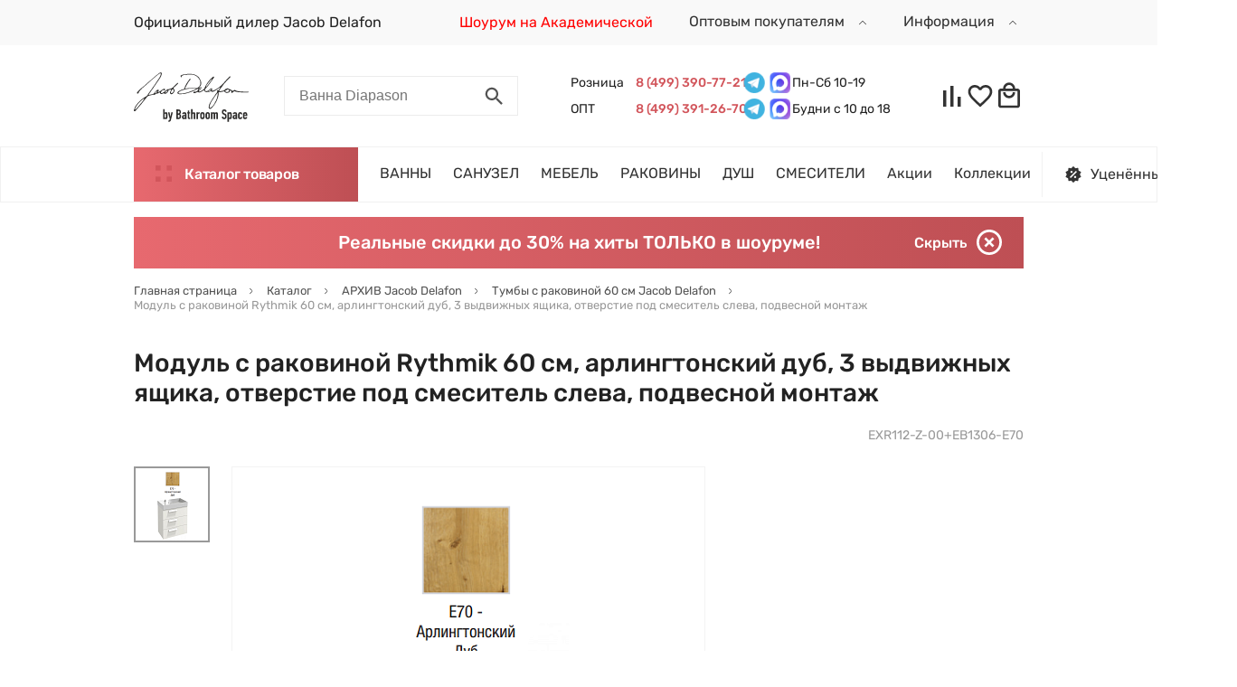

--- FILE ---
content_type: text/html; charset=UTF-8
request_url: https://j-d.su/ajax/getMegamenuDesktop.php
body_size: 2793
content:
<div class="header__megamenu-wrap">
	<div class="header__megamenu">
		<div class="megamenu-wrap">
			<ul class="megamenu">
				<li class="megamenu__link-wrap">
						<a href="/catalog/jacobdelafon-rakoviny-fayans/" class="link megamenu__link">
							<span class="title">Раковины</span>
						</a>
						<div class="megamenu__subcontent">
								<div class="megamenu__subcontent-wrap">
									<div class="megamenu__subtitle">Раковины<span class="megamenu__subtitle-cnt">112</span></div>
									<div class="d-flex align-items-start">
																					<div class="megamenu__submenu d-flex flex-wrap flex-column">
																									<div class="megamenu__submenu-child">
														<a href="/catalog/jacobdelafon-rakoviny-fayans-podvesnye/" class="link megamenu__submenu-title">Раковины подвесные</a></div>													<div class="megamenu__submenu-child">
														<a href="/catalog/jacobdelafon-rakoviny-fayans-nakladnye/" class="link megamenu__submenu-title">Раковины накладные</a></div>													<div class="megamenu__submenu-child">
														<a href="/catalog/jacobdelafon-rakoviny-fayans-vstraivaemye-v-stoleshnitsu/" class="link megamenu__submenu-title">Встраиваемые в столешницу раковины</a></div>													<div class="megamenu__submenu-child">
														<a href="/catalog/mebelnye-rakoviny/" class="link megamenu__submenu-title">Раковины мебельные</a></div>													<div class="megamenu__submenu-child">
														<a href="/catalog/rakoviny-jacob-delafon-uglovye/" class="link megamenu__submenu-title">Раковины угловые</a></div>													<div class="megamenu__submenu-child">
														<a href="/catalog/rakoviny-jacob-delafon-dvoynye/" class="link megamenu__submenu-title">Раковины двойные</a></div>													<div class="megamenu__submenu-child">
														<a href="/catalog/slivnye-nabory-dlya-rakoviny/" class="link megamenu__submenu-title">Сливные наборы для раковины</a></div></div><div class="d-none d-xl-block megamenu__brands brands">
																									<a href="/series/vox/" class="link d-block brands__brand brands__brand--with-name">
														<span class="title">Vox</span><img class="logo" src="/upload/resize_cache/uf/27a/180_80_1/27a5dbb951e173563922e2e753c59294.jpg" alt="Vox"></a>													<a href="/series/odeon-up/" class="link d-block brands__brand brands__brand--with-name">
														<span class="title">Odeon Up</span><img class="logo" src="/upload/resize_cache/uf/4d5/180_80_1/4d50227dfb084bf2d531c18aef1bfc24.jpg" alt="Odeon Up"></a>													<a href="/series/terrace/" class="link d-block brands__brand brands__brand--with-name">
														<span class="title">Terrace</span><img class="logo" src="/upload/resize_cache/uf/691/180_80_1/691adb0d6eab7431a31cececb4fdf9fa.jpg" alt="Terrace"></a>													<a href="/series/leaf/" class="link d-block brands__brand brands__brand--with-name">
														<span class="title">Leaf</span><img class="logo" src="/upload/resize_cache/uf/8a3/180_80_1/8a37364a6387b2668b5e5122ab70b0ef.jpg" alt="Leaf"></a></div></div>
									<a href="javascript:void(0);" class="link megamenu__submenu-close" onclick="displayMegaMenu(false);">
										<i class="icon">
											<svg viewBox="0 0 22 22">
												<use xlink:href="#icon-close"></use>
											</svg>
										</i>
									</a>
								</div>
							</div>
											</li>
				<li class="megamenu__link-wrap">
						<a href="/catalog/jacob-delafon-fayans/" class="link megamenu__link">
							<span class="title">Санузел</span>
						</a>
						<div class="megamenu__subcontent">
								<div class="megamenu__subcontent-wrap">
									<div class="megamenu__subtitle">Санузел<span class="megamenu__subtitle-cnt">81</span></div>
									<div class="d-flex align-items-start">
																					<div class="megamenu__submenu d-flex flex-wrap flex-column">
																									<div class="megamenu__submenu-child">
														<a href="/catalog/jacobdelafon-unitazy-fayans/" class="link megamenu__submenu-title">Унитазы</a><div class="megamenu__submenu-list"><a href="/catalog/unitazy-podvesnye-s-installyatsiey/" class="link megamenu__submenu-item">Унитазы с инсталляцией</a><a href="/catalog/jacobdelafon-unitazy-fayans-podvesnye/" class="link megamenu__submenu-item">Унитазы подвесные</a><a href="/catalog/jacobdelafon-unitazy-fayans-kompakty/" class="link megamenu__submenu-item">Унитазы-компакты</a><a href="/catalog/jacobdelafon-unitazy-fayans-pristavnye/" class="link megamenu__submenu-item">Унитазы приставные</a></div></div>													<div class="megamenu__submenu-child">
														<a href="/catalog/jacob-delafon-bide/" class="link megamenu__submenu-title">Биде</a></div></div><div class="d-none d-xl-block megamenu__brands brands">
																									<a href="/series/struktura/" class="link d-block brands__brand brands__brand--with-name">
														<span class="title">Struktura</span><img class="logo" src="/upload/resize_cache/uf/764/180_80_1/764717c7e291b3e97da665c4d5d04375.jpg" alt="Struktura"></a>													<a href="/series/vox/" class="link d-block brands__brand brands__brand--with-name">
														<span class="title">Vox</span><img class="logo" src="/upload/resize_cache/uf/27a/180_80_1/27a5dbb951e173563922e2e753c59294.jpg" alt="Vox"></a>													<a href="/series/nouvelle-vague/" class="link d-block brands__brand brands__brand--with-name">
														<span class="title">Nouvelle Vague</span><img class="logo" src="/upload/resize_cache/uf/55b/180_80_1/55b60fa8a42808d15413cb6e13900640.jpg" alt="Nouvelle Vague"></a>													<a href="/series/odeon-up/" class="link d-block brands__brand brands__brand--with-name">
														<span class="title">Odeon Up</span><img class="logo" src="/upload/resize_cache/uf/4d5/180_80_1/4d50227dfb084bf2d531c18aef1bfc24.jpg" alt="Odeon Up"></a></div><div class="d-none d-lg-block">
												<a href="/salony/jacob-delafon-akademicheskaya/" class="link d-block">
													<img class="megamenu__promo" src="/upload/uf/534/53462adc7cec659550b9aeeed07bd920.jpg" alt="Промо баннер раздела Санузел">
												</a>
											</div></div>
									<a href="javascript:void(0);" class="link megamenu__submenu-close" onclick="displayMegaMenu(false);">
										<i class="icon">
											<svg viewBox="0 0 22 22">
												<use xlink:href="#icon-close"></use>
											</svg>
										</i>
									</a>
								</div>
							</div>
											</li>
				<li class="megamenu__link-wrap">
						<a href="/catalog/jacob-delafon-vanny-i-dopolnitelnoe-oborudovanie/" class="link megamenu__link">
							<span class="title">Ванны</span>
						</a>
						<div class="megamenu__subcontent">
								<div class="megamenu__subcontent-wrap">
									<div class="megamenu__subtitle">Ванны<span class="megamenu__subtitle-cnt">61</span></div>
									<div class="d-flex align-items-start">
																					<div class="megamenu__submenu d-flex flex-wrap flex-column">
																									<div class="megamenu__submenu-child">
														<a href="/catalog/jacob-delafon-akrilovye-vanny/" class="link megamenu__submenu-title">Акриловые ванны</a></div>													<div class="megamenu__submenu-child">
														<a href="/catalog/jacob-delafon-chugunnye-vanny/" class="link megamenu__submenu-title">Чугунные ванны</a></div>													<div class="megamenu__submenu-child">
														<a href="/catalog/vanny-iz-materiala-flight/" class="link megamenu__submenu-title">Ванны из материала Flight</a></div>													<div class="megamenu__submenu-child">
														<a href="/catalog/shtorki-dlya-vann/" class="link megamenu__submenu-title">Шторки для ванн</a></div></div><div class="d-none d-xl-block megamenu__brands brands">
																									<a href="/series/sofa/" class="link d-block brands__brand brands__brand--with-name">
														<span class="title">Sofa</span><img class="logo" src="/upload/resize_cache/uf/4d9/180_80_1/4d9f5a3eee4add4f55c4e15dd806829a.jpg" alt="Sofa"></a>													<a href="/series/elite/" class="link d-block brands__brand brands__brand--with-name">
														<span class="title">Elite</span><img class="logo" src="/upload/resize_cache/uf/522/180_80_1/52256a19638976c9b3e69680d3afc59b.jpg" alt="Elite"></a>													<a href="/series/soissons/" class="link d-block brands__brand brands__brand--with-name">
														<span class="title">Soissons</span><img class="logo" src="/upload/resize_cache/uf/c29/180_80_1/c29265bdf3e8153e49d273a164cb97ca.jpg" alt="Soissons"></a>													<a href="/series/parallel/" class="link d-block brands__brand">
														<span class="logo logo--text">Parallel</span></a></div><div class="d-none d-lg-block">
												<a href="/salony/jacob-delafon-akademicheskaya/" class="link d-block">
													<img class="megamenu__promo" src="/upload/uf/520/520ad094171c390c54d6b65593d52895.jpg" alt="Промо баннер раздела Ванны">
												</a>
											</div></div>
									<a href="javascript:void(0);" class="link megamenu__submenu-close" onclick="displayMegaMenu(false);">
										<i class="icon">
											<svg viewBox="0 0 22 22">
												<use xlink:href="#icon-close"></use>
											</svg>
										</i>
									</a>
								</div>
							</div>
											</li>
				<li class="megamenu__link-wrap">
						<a href="/catalog/jacob-delafon-mebel-dlya-vannykh-komnat/" class="link megamenu__link">
							<span class="title">Мебель</span>
						</a>
						<div class="megamenu__subcontent">
								<div class="megamenu__subcontent-wrap">
									<div class="megamenu__subtitle">Мебель<span class="megamenu__subtitle-cnt">278</span></div>
									<div class="d-flex align-items-start">
																					<div class="megamenu__submenu d-flex flex-wrap flex-column">
																									<div class="megamenu__submenu-child">
														<a href="/catalog/jacob-delafon-mebel-dlya-vannykh-komnat-tumby-s-rakovnoy/" class="link megamenu__submenu-title">Модули с раковиной</a></div>													<div class="megamenu__submenu-child">
														<a href="/catalog/stoleshnitsy-pod-rakovinu_1/" class="link megamenu__submenu-title">Столешницы под раковину</a></div>													<div class="megamenu__submenu-child">
														<a href="/catalog/jacob-delafon-mebel-dlya-vannykh-komnat-zerkala/" class="link megamenu__submenu-title">Зеркала</a></div>													<div class="megamenu__submenu-child">
														<a href="/catalog/tumby-dlya-vannoy/" class="link megamenu__submenu-title">Тумбы для ванной</a></div>													<div class="megamenu__submenu-child">
														<a href="/catalog/jacob-delafon-mebel-dlya-vannykh-komnat-penaly/" class="link megamenu__submenu-title">Шкафы-колонны</a></div>													<div class="megamenu__submenu-child">
														<a href="/catalog/shkafy/" class="link megamenu__submenu-title">Шкафы</a></div></div><div class="d-none d-xl-block megamenu__brands brands">
																									<a href="/series/formilia-rythmik/" class="link d-block brands__brand brands__brand--with-name">
														<span class="title">Formilia Rythmik</span><img class="logo" src="/upload/resize_cache/uf/7f4/180_80_1/7f45433e7c5c7843957fe51fc6a10886.jpg" alt="Formilia Rythmik"></a>													<a href="/series/odeon-rive-gauche/" class="link d-block brands__brand brands__brand--with-name">
														<span class="title">Odeon Rive Gauche</span><img class="logo" src="/upload/resize_cache/uf/5a1/180_80_1/5a1c2bf9d80876ce7f32d3db893ba553.jpg" alt="Odeon Rive Gauche"></a>													<a href="/series/terrace/" class="link d-block brands__brand brands__brand--with-name">
														<span class="title">Terrace</span><img class="logo" src="/upload/resize_cache/uf/691/180_80_1/691adb0d6eab7431a31cececb4fdf9fa.jpg" alt="Terrace"></a>													<a href="/series/madeleine/" class="link d-block brands__brand brands__brand--with-name">
														<span class="title">Madeleine</span><img class="logo" src="/upload/resize_cache/uf/78e/180_80_1/78e8ac39fc32fae4e15d15523912505b.jpg" alt="Madeleine"></a></div><div class="d-none d-lg-block">
												<a href="/salony/jacob-delafon-vdnkh/" class="link d-block">
													<img class="megamenu__promo" src="/upload/resize_cache/uf/e00/250_500_1/e00ee48aa6a406a4c51bf5603cfd4633.jpg" alt="Промо баннер раздела Мебель">
												</a>
											</div></div>
									<a href="javascript:void(0);" class="link megamenu__submenu-close" onclick="displayMegaMenu(false);">
										<i class="icon">
											<svg viewBox="0 0 22 22">
												<use xlink:href="#icon-close"></use>
											</svg>
										</i>
									</a>
								</div>
							</div>
											</li>
				<li class="megamenu__link-wrap">
						<a href="/catalog/jacob-delafon-dush/" class="link megamenu__link">
							<span class="title">Душ</span>
						</a>
						<div class="megamenu__subcontent">
								<div class="megamenu__subcontent-wrap">
									<div class="megamenu__subtitle">Душ<span class="megamenu__subtitle-cnt">115</span></div>
									<div class="d-flex align-items-start">
																					<div class="megamenu__submenu d-flex flex-wrap flex-column">
																									<div class="megamenu__submenu-child">
														<a href="/catalog/dushevye-dveri/" class="link megamenu__submenu-title">Душевые двери в нишу</a></div>													<div class="megamenu__submenu-child">
														<a href="/catalog/jacob-delafon-dushevye-ograzhdeniya/" class="link megamenu__submenu-title">Душевые ограждения</a></div>													<div class="megamenu__submenu-child">
														<a href="/catalog/jacob-delafon-poddony/" class="link megamenu__submenu-title">Поддоны</a></div></div><div class="d-none d-xl-block megamenu__brands brands">
																									<a href="/series/contra/" class="link d-block brands__brand brands__brand--with-name">
														<span class="title">Contra</span><img class="logo" src="/upload/resize_cache/uf/7e5/180_80_1/7e591f78421aada2e3accf6ba3ae3a9e.jpg" alt="Contra"></a>													<a href="/series/serenity/" class="link d-block brands__brand brands__brand--with-name">
														<span class="title">Serenity</span><img class="logo" src="/upload/resize_cache/uf/567/180_80_1/567c7481bbba057a1322aa05ad7e4173.jpg" alt="Serenity"></a>													<a href="/series/flight-neus/" class="link d-block brands__brand brands__brand--with-name">
														<span class="title">Flight Neus</span><img class="logo" src="/upload/resize_cache/uf/cf4/180_80_1/cf4186273a2cc005cad995ea559ee729.jpg" alt="Flight Neus"></a></div></div>
									<a href="javascript:void(0);" class="link megamenu__submenu-close" onclick="displayMegaMenu(false);">
										<i class="icon">
											<svg viewBox="0 0 22 22">
												<use xlink:href="#icon-close"></use>
											</svg>
										</i>
									</a>
								</div>
							</div>
											</li>
				<li class="megamenu__link-wrap">
						<a href="/catalog/dlya-montazha/" class="link megamenu__link">
							<span class="title">Для монтажа</span>
						</a>
						<div class="megamenu__subcontent">
								<div class="megamenu__subcontent-wrap">
									<div class="megamenu__subtitle">Для монтажа<span class="megamenu__subtitle-cnt">45</span></div>
									<div class="d-flex align-items-start">
																					<div class="megamenu__submenu d-flex flex-wrap flex-column">
																									<div class="megamenu__submenu-child">
														<a href="/catalog/jacob-delafon-installyatsii/" class="link megamenu__submenu-title">Инсталляции</a></div>													<div class="megamenu__submenu-child">
														<a href="/catalog/vodootvodnaya-armatura/" class="link megamenu__submenu-title">Водоотводная арматура</a></div></div><div class="d-none d-lg-block">
												<a href="javascript:void(0);" class="link d-block">
													<img class="megamenu__promo" src="/upload/uf/ca8/ca8808d92a116b89380f6519ca627bec.jpg" alt="Промо баннер раздела Для монтажа">
												</a>
											</div></div>
									<a href="javascript:void(0);" class="link megamenu__submenu-close" onclick="displayMegaMenu(false);">
										<i class="icon">
											<svg viewBox="0 0 22 22">
												<use xlink:href="#icon-close"></use>
											</svg>
										</i>
									</a>
								</div>
							</div>
											</li>
				<li class="megamenu__link-wrap">
						<a href="/catalog/jacob-delafon-smesiteli/" class="link megamenu__link">
							<span class="title">Смесители</span>
						</a>
						<div class="megamenu__subcontent">
								<div class="megamenu__subcontent-wrap">
									<div class="megamenu__subtitle">Смесители<span class="megamenu__subtitle-cnt">279</span></div>
									<div class="d-flex align-items-start">
																					<div class="megamenu__submenu d-flex flex-wrap flex-column">
																									<div class="megamenu__submenu-child">
														<a href="/catalog/jacob-delafon-smesiteli-dlya-rakoviny/" class="link megamenu__submenu-title">Умыться</a><div class="megamenu__submenu-list"><a href="/catalog/smesiteli-dlya-rakoviny-na-3-otverstiya/" class="link megamenu__submenu-item">Смесители для раковины на 3 отверстия</a></div></div>													<div class="megamenu__submenu-child">
														<a href="/catalog/jacob-delafon-smesiteli-dlya-vanny-i-dusha/" class="link megamenu__submenu-title">Наполнить ванну</a></div>													<div class="megamenu__submenu-child">
														<a href="/catalog/prinyat-dush/" class="link megamenu__submenu-title">Принять душ</a></div>													<div class="megamenu__submenu-child">
														<a href="/catalog/jacob-delafon-dopoloneniya-k-smesitelyam/" class="link megamenu__submenu-title">Дополнения к смесителям</a></div></div><div class="d-none d-xl-block megamenu__brands brands">
																									<a href="/series/july/" class="link d-block brands__brand brands__brand--with-name">
														<span class="title">July</span><img class="logo" src="/upload/resize_cache/uf/fba/180_80_1/fba7cff8e2554373d3faa947a4dd1b5d.jpg" alt="July"></a>													<a href="/series/aleo/" class="link d-block brands__brand brands__brand--with-name">
														<span class="title">Aleo</span><img class="logo" src="/upload/resize_cache/uf/4e1/180_80_1/4e13e376129c0d478a227bf7507686ee.jpg" alt="Aleo"></a>													<a href="/series/avid/" class="link d-block brands__brand brands__brand--with-name">
														<span class="title">Avid</span><img class="logo" src="/upload/resize_cache/uf/161/180_80_1/161e03a1ce2eda5c78a85d99e52b6032.jpg" alt="Avid"></a>													<a href="/series/kumin/" class="link d-block brands__brand brands__brand--with-name">
														<span class="title">Kumin</span><img class="logo" src="/upload/resize_cache/uf/d8c/180_80_1/d8cf31b127f8117f402cc2b21162024e.jpg" alt="Kumin"></a></div><div class="d-none d-lg-block">
												<a href="/salony/jacob-delafon-akademicheskaya/" class="link d-block">
													<img class="megamenu__promo" src="/upload/resize_cache/uf/358/250_500_1/358d7774ed1f31741d89a131e2cec89a.jpg" alt="Промо баннер раздела Смесители">
												</a>
											</div></div>
									<a href="javascript:void(0);" class="link megamenu__submenu-close" onclick="displayMegaMenu(false);">
										<i class="icon">
											<svg viewBox="0 0 22 22">
												<use xlink:href="#icon-close"></use>
											</svg>
										</i>
									</a>
								</div>
							</div>
											</li>
				<li class="megamenu__link-wrap">
						<a href="/catalog/aksessuary-dlya-vannoy-komnaty-jacob-delafon/" class="link megamenu__link">
							<span class="title">Аксессуары</span>
						</a>
						<div class="megamenu__subcontent">
								<div class="megamenu__subcontent-wrap">
									<div class="megamenu__subtitle">Аксессуары<span class="megamenu__subtitle-cnt">24</span></div>
									<div class="d-flex align-items-start">
																					<div class="megamenu__submenu d-flex flex-wrap flex-column">
																									<div class="megamenu__submenu-child">
														<a href="/catalog/derzhateli-dlya-bumagi/" class="link megamenu__submenu-title">Держатели для бумаги</a></div>													<div class="megamenu__submenu-child">
														<a href="/catalog/yershiki/" class="link megamenu__submenu-title">Ёршики</a></div>													<div class="megamenu__submenu-child">
														<a href="/catalog/stakany/" class="link megamenu__submenu-title">Стаканы</a></div>													<div class="megamenu__submenu-child">
														<a href="/catalog/kryuchki/" class="link megamenu__submenu-title">Крючки</a></div>													<div class="megamenu__submenu-child">
														<a href="/catalog/polotentsederzhateli/" class="link megamenu__submenu-title">Полотенцедержатели</a></div>													<div class="megamenu__submenu-child">
														<a href="/catalog/polki/" class="link megamenu__submenu-title">Полки</a></div></div><div class="d-none d-xl-block megamenu__brands brands">
																									<a href="/series/singulier/" class="link d-block brands__brand">
														<span class="logo logo--text">Singulier</span></a>													<a href="/series/eo/" class="link d-block brands__brand">
														<span class="logo logo--text">Eo</span></a></div></div>
									<a href="javascript:void(0);" class="link megamenu__submenu-close" onclick="displayMegaMenu(false);">
										<i class="icon">
											<svg viewBox="0 0 22 22">
												<use xlink:href="#icon-close"></use>
											</svg>
										</i>
									</a>
								</div>
							</div>
											</li>
							</ul>
		</div>
	</div>
</div>

--- FILE ---
content_type: image/svg+xml
request_url: https://j-d.su/upload/uf/79c/79c116355b93c8a96b8242cc17b29ba8.svg
body_size: 7924
content:
<?xml version="1.0" encoding="UTF-8"?>
<!DOCTYPE svg PUBLIC "-//W3C//DTD SVG 1.1//EN" "http://www.w3.org/Graphics/SVG/1.1/DTD/svg11.dtd">
<!-- Creator: CorelDRAW 2018 -->
<svg xmlns="http://www.w3.org/2000/svg" xml:space="preserve" width="127px" height="57px" version="1.1" style="shape-rendering:geometricPrecision; text-rendering:geometricPrecision; image-rendering:optimizeQuality; fill-rule:evenodd; clip-rule:evenodd"
viewBox="0 0 127 57"
 xmlns:xlink="http://www.w3.org/1999/xlink">
 <defs>
  <style type="text/css">
   <![CDATA[
    .fil2 {fill:none}
    .fil0 {fill:#2B2A29}
    .fil1 {fill:#2B2A29;fill-rule:nonzero}
   ]]>
  </style>
 </defs>
 <g id="Слой_x0020_1">
  <metadata id="CorelCorpID_0Corel-Layer"/>
  <g id="_816065072">
   <g>
    <path class="fil0" d="M105.05 23.09c-0.4,0.6 -1.9,0.72 -2.56,0.68 -0.75,-0.05 -2.11,-1.01 -0.97,-1.62 0.39,-0.22 0.79,-0.45 1.2,-0.64 0.41,-0.19 0.82,-0.82 1.25,-0.77 0.98,0.11 1.63,1.51 1.08,2.35 -0.14,0.21 0.13,-0.2 0,0zm-12.33 4.15c-0.49,1.64 -0.57,3.34 -1.36,4.88 -0.25,0.73 -0.62,1.41 -0.98,2.1 -0.2,0.37 -0.46,0.66 -0.61,1.06 -0.21,0.4 -0.29,0.81 -0.51,1.21 -0.92,1.29 -1.65,2.72 -2.98,3.64 -0.54,0.37 -1.25,1.44 -2.01,1.25 -0.91,-0.22 -0.43,-1.5 -0.33,-2.11 0.56,-3.28 2.73,-6.12 4.51,-8.86 0.89,-1.36 1.89,-2.66 2.88,-3.96 0.27,-0.35 0.8,-1.62 1.38,-1.32 0.11,0 0.07,1.9 0.01,2.11 -0.05,0.16 0.06,-0.21 0,0l0 0zm-9.39 -3.99c-0.28,0.14 -0.85,0.08 -0.62,-0.37 0.22,-0.45 0.66,-0.73 1.05,-1.01 0.16,-0.12 2,-1.79 1.88,-0.99 -0.08,0.45 -0.72,0.96 -1.03,1.26 -0.38,0.38 -0.8,0.86 -1.28,1.11 -0.16,0.08 0.42,-0.22 0,0l0 0zm-17.25 -1.47c-1.47,0.46 -2.86,1.18 -4.32,1.64 -0.81,0.26 -1.57,0.59 -2.38,0.8 -0.73,0.29 -1.5,0.31 -2.22,0.56 -0.31,0.11 -0.53,0.1 -0.86,0.12 -0.35,0.02 -0.63,0.22 -0.97,0.27 -0.34,0.06 -0.64,0.15 -0.98,0.23 -0.26,0 -0.77,-0.05 -1.01,0.07 -0.67,0 -4.77,0.48 -3.89,-1.19 0.27,-0.51 0.82,-0.85 1.3,-1.13 0.61,-0.36 1.24,-0.82 1.92,-1.01 0.8,-0.23 1.58,-0.55 2.37,-0.77 0.71,-0.21 1.49,-0.36 2.17,-0.66 0.72,-0.32 1.7,-0.3 2.47,-0.36 0.46,-0.04 0.84,-0.26 1.32,-0.27 0.51,-0.02 1.02,0.03 1.53,-0.02 1.05,-0.1 2.17,0.02 3.23,0.02 0.53,-0.04 1.02,-0.02 1.54,0 0.38,0.02 0.89,-0.07 1.24,0.09 0,0.56 -2.01,1.4 -2.46,1.61 -0.16,0.05 0.33,-0.16 0,0l0 0zm7.53 -2.84c1.26,0.19 -1.04,2.19 -1.31,2.6 -1.01,0.02 1.16,-2.29 1.31,-2.6 0.12,0.02 0,0 0,0l0 0zm6.49 -1.88c0.33,-0.82 1.02,-1.74 1.57,-2.45 0.68,-0.88 1.25,-1.84 2,-2.68 0.68,-0.77 1.27,-1.56 2.01,-2.28 0.58,-0.56 0.9,-0.13 0.47,0.45 -0.32,0.45 -0.59,0.93 -0.91,1.38 -0.57,0.81 -1.17,1.59 -1.77,2.41 -0.34,0.46 -0.65,0.94 -0.96,1.42 -0.27,0.42 -0.65,0.73 -0.91,1.15 -0.33,0.43 -0.7,0.85 -1.1,1.21 -0.7,0.63 -0.63,-0.05 -0.4,-0.61 0.03,-0.09 -0.08,0.19 0,0l0 0zm46.19 6.41c-2.13,0.36 -4.54,0.03 -6.71,-0.26 -0.96,-0.12 -1.93,0.05 -2.89,-0.13 -0.62,-0.07 -1.17,-0.22 -1.76,-0.34 -0.52,-0.11 -1.2,-0.13 -1.65,-0.4 -0.85,-0.49 -1.18,-1.21 -2.24,-0.67 -0.48,0.24 -0.91,0.67 -1.42,0.82 -0.54,0.16 -0.87,-0.14 -1.22,-0.52 -0.64,-0.7 -1.75,-1.07 -2.64,-1.3 -0.47,-0.19 -0.77,-0.57 -1.28,-0.72 -0.51,-0.16 -0.98,-0.24 -1.51,-0.06 -1.02,0.34 -1.84,0.62 -2.5,1.56 -0.53,0.77 -1.96,0.92 -2.81,1.09 -0.86,0.09 -1.94,0.5 -2.8,0.35 -0.88,-0.15 -0.19,-1.33 0.16,-1.68 0.39,-0.42 0.7,-0.87 0.99,-1.36 0.29,-0.48 0.61,-0.81 0.95,-1.24 0.37,-0.47 0.63,-1.01 1.02,-1.47 0.39,-0.55 0.84,-1.07 1.2,-1.62 0.63,-0.99 1.46,-1.81 2.29,-2.64 0.84,-0.93 1.58,-1.94 2.5,-2.82 0.78,-0.74 1.49,-1.57 2.32,-2.25 0.25,-0.2 0.81,-0.79 0.44,-1.14 -0.57,-0.53 -1.23,0.19 -1.54,0.65 -0.7,1.04 -1.74,1.91 -2.61,2.81 -0.94,0.98 -1.84,2.02 -2.72,3.05 -1.55,1.84 -3.3,3.49 -5.17,5 -1.79,1.35 -3.73,2.79 -5.81,3.68 -0.47,0.2 -2.29,1.08 -2.51,0.13 -0.15,-0.64 0.81,-2.39 -0.56,-2.35 -1.04,0.31 -1.92,1.25 -2.72,1.97 -0.76,0.69 -1.98,1.31 -3.03,1.27 -1.05,-0.05 -1.6,-1.04 -1.41,-2.03 0.09,-0.48 0.64,-0.77 0.93,-1.12 0.37,-0.46 0.8,-0.92 1.23,-1.32 0.79,-0.72 1.65,-1.72 2.18,-2.64 0.64,-1.13 1.64,-2.01 2.26,-3.17 0.33,-0.41 0.61,-0.88 0.95,-1.28 0.35,-0.4 0.5,-0.91 0.8,-1.34 0.54,-0.75 2.01,-1.94 1.67,-3 -0.33,-1.02 -2.12,0.94 -2.45,1.17 -1.12,0.81 -2.05,1.83 -2.88,2.91 -0.78,1.03 -1.57,1.98 -2.25,3.08 -0.56,0.94 -1.27,1.86 -1.73,2.86 -0.44,0.94 -0.95,1.82 -1.36,2.79 -0.5,1.19 -1.79,1.73 -2.82,2.38 -0.76,0.48 -1.94,1.29 -2.88,1.13 -1.13,-0.19 0.43,-1.32 0.73,-1.58 0.83,-0.74 1.29,-1.66 1.7,-2.65 0.18,-0.43 -0.27,-0.73 -0.68,-0.68 -0.58,0.06 -0.9,0.26 -1.31,0.65 -0.37,0.36 -0.87,0.35 -0.4,-0.22 0.35,-0.43 0.65,-0.88 0.98,-1.32 0.76,-1.04 1.33,-2.13 1.26,-3.48 -0.05,-1.12 -0.33,-2.29 -0.8,-3.3 -0.46,-1 -0.99,-1.84 -1.58,-2.77 -0.61,-0.95 -1.7,-1.49 -2.53,-2.21 -0.96,-0.84 -2.14,-1 -3.27,-1.47 -2.32,-0.51 -4.7,-0.79 -7.07,-0.44 -1.02,0.15 -2.12,0.31 -3.15,0.37 -0.99,0.06 -1.91,0.39 -2.86,0.63 -0.48,0.28 -1.97,0.64 -1.64,1.48 0.13,0.33 0.52,0.86 0.81,1.07 0.61,0.48 0.65,-0.05 0.39,-0.49 -0.49,-1.57 3.75,-2.12 4.73,-2.15 1.22,-0.04 2.43,-0.27 3.66,-0.28 0.62,-0.01 1.24,-0.01 1.87,-0.06 0.65,0.03 1.26,0.24 1.9,0.29 2.21,0.19 4.42,1.44 5.93,3.05 0.7,0.73 1.23,1.63 1.76,2.48 0.21,0.5 0.46,0.95 0.63,1.48 0.2,0.66 0.2,1.26 0.24,1.96 0.03,0.49 0.09,1.29 -0.09,1.76 -0.22,0.57 -0.52,1.08 -0.75,1.65 -0.25,0.59 -1.38,1.48 -2.04,1.95 -0.9,0.5 -2.26,0.65 -3.29,0.51 -2.17,-0.29 -4.45,-0.09 -6.65,-0.09 -0.91,0 -1.79,0.4 -2.68,0.43 -0.32,0.02 -0.66,0.22 -0.98,0.01 -0.3,-0.2 -0.02,-0.86 0.06,-1.12 0.32,-0.91 0.87,-1.77 1.32,-2.61 0.58,-1.08 1.2,-2.13 1.81,-3.19 0.64,-0.73 1.06,-1.57 1.75,-2.25 0.25,-0.25 0.53,-0.54 0.65,-0.88 0.13,-0.37 -0.14,-0.82 -0.57,-0.68 -0.43,0.14 -0.66,0.51 -0.86,0.89 -0.25,0.46 -0.62,0.86 -0.92,1.28 -0.7,0.98 -1.36,1.97 -1.97,3 -0.28,0.49 -0.59,0.91 -0.76,1.46 -0.23,0.43 -0.57,0.66 -0.71,1.15 -0.16,0.58 -0.43,1.07 -0.54,1.67 -0.15,0.49 -0.15,1.08 -0.47,1.49 -0.61,0.79 -1.8,0.54 -2.55,1.04 -0.48,0 -0.85,0.31 -1.28,0.48 -0.61,0.24 -1.22,0.51 -1.8,0.84 -0.75,0.43 -2.17,1.19 -2.08,2.25 0.09,1.19 1.69,1.52 2.59,1.5 2.44,-0.07 4.81,-0.16 7.18,-0.83 0.9,-0.4 1.9,-0.62 2.87,-0.82 0.96,-0.31 1.89,-0.73 2.86,-0.99 0.97,-0.41 2,-0.68 2.91,-1.17 0.56,-0.27 1.09,-0.55 1.61,-0.88 0.54,-0.35 1.19,-0.54 1.7,-0.94 0.36,-0.28 2.28,-0.89 1.44,0.15 -0.29,0.37 -0.46,0.75 -0.62,1.19 -0.24,0.67 -0.77,0.79 -1.32,1.15 -0.46,0.22 -0.87,0.63 -1.4,0.53 -0.28,-0.06 -0.18,-0.5 -0.54,-0.49 -0.49,0.02 -1.48,0.84 -1.64,1.3 -0.43,1.15 1.96,0.54 2.33,0.35 0.5,-0.25 1,-0.48 1.52,-0.71 0.71,-0.31 0.97,-0.28 1.68,0.02 0.54,0.14 1.06,0.33 1.62,0.19 0.49,-0.13 0.92,-0.4 1.38,-0.61 0.98,-0.45 1.73,-1.17 2.67,-1.65 0.77,-0.4 1.29,1.04 1.79,1.44 0.38,0.3 0.87,0.44 1.34,0.5 0.61,0.08 1.15,-0.36 1.76,-0.36 0.54,0 0.89,0.41 1.47,0.2 0.35,-0.13 0.64,-0.45 0.91,-0.71 0.31,-0.31 0.73,-0.43 1.07,-0.11 0.38,0.35 0.88,0.56 1.4,0.56 1.16,-0.01 2.13,-0.61 3.11,-1.15 0.49,-0.27 0.92,-0.55 1.37,-0.88 0.5,-0.37 1.13,-0.59 1.59,-1 0.67,-0.6 1.51,-1.43 2.35,-1.78 0.6,-0.25 0.22,0.53 0.04,0.71 -0.48,0.49 -0.72,1.17 -1.16,1.68 -0.23,0.43 -0.44,0.69 -0.86,0.94 -0.33,0 -0.84,-0.18 -1.1,0.1 -0.38,0.41 0.12,0.81 0.18,1.2 0.09,0.58 -0.48,1.08 -0.82,1.48 -0.73,0.87 -1.48,1.89 -2.04,2.89 -0.6,1.07 -1.42,2 -2.09,3.04 -0.56,1 -1.3,1.88 -1.84,2.91 -0.52,1.01 -1.2,1.95 -1.7,2.98 -0.4,0.78 -0.62,1.74 -0.8,2.6 -0.21,0.95 -0.41,2.32 0.48,3.04 0.82,0.66 2.09,-0.32 2.69,-0.88 0.91,-0.95 1.76,-1.87 2.55,-2.93 1.21,-1.89 2.63,-3.88 3.36,-6.01 0.4,-0.93 0.8,-1.89 1.01,-2.89 0.31,-0.96 0.58,-2.14 0.64,-3.16 0.03,-0.55 0.09,-1.08 0.01,-1.62 -0.06,-0.45 -0.02,-0.8 0.49,-0.88 0.55,-0.08 1.11,0.04 1.66,-0.04 0.65,-0.08 1.26,-0.28 1.91,-0.35 0.9,-0.1 2.08,-1 2.59,0.02 0.57,0.79 1.59,1.23 2.58,1.19 0.81,-0.04 2.29,-0.35 2.85,-0.99 0.28,-0.32 0.28,-0.66 0.24,-1.05 -0.04,-0.56 0.07,-0.65 0.58,-0.48 0.4,0.13 0.83,0.38 1.1,0.72 0.34,0.45 0.05,0.76 -0.01,1.23 -0.07,0.54 0.67,0.72 1.05,0.53 0.47,-0.23 0.91,-0.79 1.34,-1.11 0.43,-0.32 0.85,-0.75 1.44,-0.64 0.5,0.1 0.88,0.47 1.37,0.57 1.27,0.27 2.49,0.44 3.79,0.52 2.43,0.25 4.87,0.19 7.31,0.18 0.81,-0.01 1.69,0.11 2.47,-0.08 0.84,-0.2 0.49,-0.94 -0.22,-0.65 -0.07,0.01 0.24,-0.1 0,0z"/>
   </g>
   <g>
    <path class="fil0" d="M44.04 22.59c-0.19,1.17 -0.95,1.93 -1.99,2.44 -0.96,0.46 -1.17,-0.76 -0.93,-1.42 0.3,-0.83 0.77,-2.03 1.48,-2.59 1.1,-0.87 1.56,0.82 1.44,1.57 -0.08,0.5 0.1,-0.61 0,0zm-6.82 0.18c-0.12,0.65 -0.76,1.09 -1.26,1.42 -0.2,0.12 -1.7,0.8 -1.23,-0.07 0.23,-0.44 0.76,-0.94 1.12,-1.26 0.26,-0.23 1.56,-1.13 1.37,-0.09 -0.02,0.08 0.03,-0.18 0,0l0 0zm-12.54 1.93c-0.18,0.18 -1.38,1.1 -1.27,0.24 0.07,-0.5 0.55,-0.98 0.87,-1.33 0.22,-0.24 1.08,-1.28 1.27,-0.62 0.15,0.52 -0.54,1.37 -0.87,1.71 -0.25,0.24 0.28,-0.29 0,0l0 0zm-13.28 6.96c-0.5,1.14 -1.53,2.15 -2.26,3.16 -0.82,1.16 -1.91,2.09 -2.74,3.24 -0.83,1.14 -1.85,2.21 -2.82,3.23 -0.44,0.46 -0.84,0.94 -1.26,1.43 -0.23,0.27 -0.47,0.53 -0.85,0.47 -0.47,-0.07 -0.15,-0.64 -0.02,-0.92 0.24,-0.5 0.27,-1.1 0.61,-1.54 0.44,-0.57 0.73,-1.27 1.1,-1.88 0.82,-1.34 1.89,-2.44 2.95,-3.57 1.02,-1.09 2.05,-2.2 3.32,-3.01 0.52,-0.33 0.94,-0.79 1.52,-1.02 0.59,-0.32 0.74,-0.14 0.45,0.42 -0.05,0.1 0.07,-0.16 0,0l0 -0.01zm37.3 -17.96c-0.64,0 -1.49,1.11 -1.94,1.52 -0.78,0.69 -1.57,1.47 -2.3,2.23 -0.44,0.44 -0.86,0.92 -1.36,1.29 -0.4,0.29 -0.94,0.79 -1.41,0.92 -0.44,0.13 -0.83,0.39 -1.27,0.51 -0.45,0.13 -1.01,0.19 -1.43,0.37 -0.43,0.19 -0.8,0.12 -1.25,0.14 -0.49,0.01 -0.8,0.25 -1.15,0.55 -0.36,0.31 -0.79,0.52 -1.15,0.83 -0.49,0.41 -0.91,0.88 -1.42,1.28 -0.87,0.69 -1.84,1.07 -2.78,1.64 -0.35,0 -1.02,0.18 -1.24,-0.21 -0.29,-0.53 0.14,-1.08 0.47,-1.46 0.52,-0.58 1.45,-1.95 2.35,-1.92 0.36,0.01 0.16,0.74 0.7,0.75 0.34,0.01 0.85,-0.62 0.95,-0.9 0.46,-1.27 -1.13,-0.96 -1.75,-0.78 -1.24,0.35 -2.04,1.49 -3.16,2.06 -0.87,0.45 -1.83,1.31 -2.79,1.49 -0.74,0 0.1,-0.78 0.28,-0.94 0.44,-0.42 0.66,-0.76 0.44,-1.35 -0.8,-2.04 -4.18,2.23 -4.82,2.89 -0.33,0.34 -0.59,1 -1.01,1.21 -0.41,0.21 -0.88,0.2 -1.29,0.43 -0.95,0.13 -1.84,0.32 -2.76,0.58 -0.27,0.13 -1.13,0.47 -1.09,-0.15 0.04,-0.44 0.47,-0.88 0.7,-1.24 0.65,-1.03 1.44,-1.97 2.08,-3.02 0.59,-0.95 1.36,-1.86 2.02,-2.78 0.71,-0.97 1.28,-2.04 2.02,-2.99 0.73,-0.92 1.37,-1.91 2,-2.9 0.2,-0.5 0.58,-0.87 0.91,-1.3 0.41,-0.56 0.79,-1.09 1.18,-1.66 0.71,-1.05 1.43,-2.12 2.06,-3.24 0.48,-0.87 1,-1.97 1.18,-2.96 0.14,-0.76 0.68,-1.96 -0.41,-2.3 -0.85,-0.26 -1.96,0.41 -2.61,0.93 -0.91,0.73 -1.83,1.42 -2.76,2.14 -0.96,0.73 -1.81,1.52 -2.73,2.29 -0.39,0.43 -0.82,0.73 -1.29,1.06 -0.39,0.4 -0.79,0.77 -1.21,1.13 -0.5,0.37 -0.87,0.86 -1.35,1.23 -0.49,0.36 -1.01,0.64 -1.44,1.08 -0.65,0.69 -1.34,1.23 -2.09,1.85 -0.97,0.8 -1.79,1.86 -2.82,2.58 -2,1.4 -3.75,3.13 -5.65,4.68 -0.89,0.73 -1.59,1.73 -2.34,2.6 -0.3,0.34 -0.67,0.81 -0.44,1.29 0.21,0.44 0.75,0.51 1.14,0.28 0.81,-0.48 0.67,-1.49 1.26,-2.21 0.79,-0.98 1.74,-1.93 2.66,-2.8 0.8,-0.76 1.56,-1.68 2.44,-2.34 1,-0.74 1.97,-1.51 2.86,-2.37 1.69,-1.65 3.55,-3.12 5.28,-4.72 0.81,-0.65 1.56,-1.41 2.36,-2.08 1.03,-0.87 2.15,-1.64 3.11,-2.59 0.76,-0.75 1.6,-1.37 2.46,-1.98 0.63,-0.45 1.54,-1.19 2.36,-1.21 1.42,-0.05 -0.92,4.48 -1.26,4.98 -1.32,1.92 -2.53,3.89 -3.88,5.78 -0.7,0.98 -1.29,2.03 -1.98,3.01 -0.78,0.95 -1.54,1.94 -2.18,2.99 -0.52,0.87 -1.13,1.74 -1.83,2.48 -0.34,0.36 -0.56,0.89 -0.85,1.3 -0.39,0.57 -0.82,1.11 -1.21,1.69 -0.63,0.89 -1.07,2.13 -1.96,2.8 -1.01,0.75 -2.17,1.32 -3.25,1.95 -2.07,1.57 -4.08,3.03 -5.86,4.94 -1.53,1.62 -2.73,3.35 -3.86,5.26 -0.34,1.03 -0.87,1.96 -1.09,3.03 -0.09,0.45 -0.44,0.91 -0.11,1.35 0.26,0.35 0.88,0.39 1.24,0.19 0.89,-0.48 1.56,-1.59 2.18,-2.35 0.83,-0.74 1.48,-1.67 2.26,-2.47 1.6,-1.65 2.98,-3.56 4.43,-5.35 1.52,-1.85 2.87,-3.78 4.45,-5.59 1.46,-1.66 4.13,-1.58 6.07,-2.24 0.48,-0.17 1.02,-0.12 1.51,-0.01 0.62,0.14 1.08,-0.2 1.54,-0.57 0.38,-0.29 0.89,-0.81 1.41,-0.79 0.63,0.03 1.05,0.11 1.59,-0.29 0.46,-0.33 1.86,-1.51 2.1,-0.51 0.22,0.93 1.24,1.59 2.19,1.2 0.76,-0.36 1.85,-1.07 2.6,-0.45 0.96,0.79 2.28,-0.07 3.01,-0.75 0.82,-0.76 1.37,-1.4 1.55,-2.52 0.07,-0.44 0.79,-0.68 1.15,-0.77 0.5,-0.12 0.97,-0.44 1.48,-0.53 0.92,-0.17 0.12,1.04 -0.04,1.34 -0.47,0.88 -1.13,2 -0.75,3.04 0.34,0.95 1.77,1.19 2.52,0.61 0.94,-0.72 1.94,-1.65 2.23,-2.84 0.23,-1.04 0.08,-2.14 -0.72,-2.91 -0.85,-0.82 0.84,-1.96 1.46,-2.42 0.95,-0.71 1.81,-1.68 2.65,-2.5 0.29,-0.27 1.35,-1.34 0.45,-1.51 -0.47,0 0.93,0.18 0,0z"/>
   </g>
  </g>
  <path class="fil1" d="M35.39 53.82c-0.29,0 -0.54,-0.05 -0.75,-0.16 -0.21,-0.1 -0.38,-0.27 -0.53,-0.51 -0.01,0 -0.01,0 -0.02,0 0,0.01 -0.01,0.01 -0.02,0.01l0 0.57 -1.63 0 0 -11.06 1.64 0 0 4.11 0.06 0c0.15,-0.23 0.35,-0.41 0.62,-0.52 0.27,-0.11 0.5,-0.17 0.69,-0.17 0.27,0 0.49,0.03 0.67,0.09 0.17,0.05 0.32,0.13 0.45,0.23 0.12,0.11 0.21,0.22 0.29,0.36 0.07,0.14 0.13,0.28 0.19,0.44 0.08,0.23 0.14,0.52 0.17,0.88 0.03,0.35 0.05,0.73 0.05,1.13l0 0.68c0,0.37 -0.01,0.72 -0.03,1.07 -0.01,0.34 -0.03,0.65 -0.05,0.91 -0.04,0.4 -0.12,0.72 -0.24,0.97 -0.11,0.25 -0.25,0.44 -0.41,0.59 -0.17,0.14 -0.35,0.24 -0.55,0.29 -0.19,0.06 -0.39,0.09 -0.6,0.09zm-0.58 -1.59c0.17,0 0.29,-0.03 0.38,-0.1 0.1,-0.07 0.17,-0.16 0.22,-0.26 0.07,-0.14 0.12,-0.36 0.14,-0.67 0.02,-0.31 0.03,-0.69 0.03,-1.16 0,-0.47 -0.01,-0.87 -0.02,-1.21 -0.01,-0.34 -0.05,-0.6 -0.14,-0.77 -0.05,-0.12 -0.12,-0.22 -0.21,-0.28 -0.09,-0.07 -0.22,-0.1 -0.4,-0.1 -0.29,0 -0.5,0.13 -0.62,0.39 -0.07,0.13 -0.11,0.27 -0.11,0.45 -0.01,0.23 -0.01,0.49 0,0.77 0,0.27 0,0.59 -0.01,0.95 0,0.19 0,0.38 0,0.56 0,0.18 0,0.36 0.01,0.53 0,0.26 0.06,0.47 0.18,0.64 0.12,0.18 0.3,0.26 0.55,0.26zm5.69 -1.05l0.41 -2.19 0.55 -2.79 1.69 0 -2.18 8.68c-0.14,0.56 -0.37,1 -0.68,1.31 -0.31,0.32 -0.76,0.47 -1.35,0.47l-0.58 0 0 -1.44 0.34 0c0.22,0 0.4,-0.08 0.55,-0.22 0.14,-0.15 0.26,-0.44 0.36,-0.86l0.11 -0.48 -1.92 -7.46 1.75 0 0.47 2.79 0.42 2.19 0.06 0zm10.03 -5.15c0,-0.48 -0.09,-0.83 -0.29,-1.05 -0.19,-0.21 -0.51,-0.32 -0.95,-0.32l-0.52 0 0 2.74 0.53 0c0.43,0 0.74,-0.11 0.94,-0.35 0.19,-0.23 0.29,-0.57 0.29,-1.02zm0.1 4.34c0,-0.49 -0.1,-0.86 -0.28,-1.11 -0.18,-0.24 -0.5,-0.36 -0.96,-0.36l-0.62 0 0 3.29 0.65 0c0.27,0 0.48,-0.05 0.63,-0.15 0.16,-0.09 0.28,-0.22 0.37,-0.39 0.09,-0.16 0.14,-0.35 0.17,-0.58 0.02,-0.22 0.04,-0.45 0.04,-0.7zm0.35 -2.19c0.46,0.15 0.78,0.44 0.96,0.87 0.17,0.43 0.25,0.91 0.25,1.46 0,1.11 -0.23,1.92 -0.7,2.44 -0.48,0.52 -1.2,0.78 -2.17,0.78l-2.2 0 0 -10.61 2.32 0c0.93,0 1.61,0.25 2.03,0.74 0.42,0.5 0.63,1.21 0.63,2.14 0,0.49 -0.08,0.92 -0.25,1.28 -0.17,0.37 -0.46,0.64 -0.87,0.82l0 0.08zm5.48 4.95c-0.16,0.23 -0.37,0.41 -0.61,0.52 -0.24,0.11 -0.5,0.17 -0.78,0.17 -0.33,0 -0.61,-0.06 -0.84,-0.19 -0.23,-0.12 -0.41,-0.28 -0.55,-0.49 -0.14,-0.21 -0.23,-0.45 -0.29,-0.72 -0.06,-0.28 -0.08,-0.57 -0.08,-0.89 0,-0.29 0.03,-0.58 0.11,-0.87 0.08,-0.28 0.2,-0.53 0.37,-0.75 0.18,-0.22 0.4,-0.4 0.69,-0.53 0.28,-0.14 0.64,-0.21 1.07,-0.21l0.95 0 0 -0.82c0,-0.22 -0.05,-0.4 -0.16,-0.53 -0.1,-0.12 -0.3,-0.19 -0.6,-0.19 -0.15,0 -0.3,0.05 -0.45,0.16 -0.16,0.1 -0.26,0.28 -0.31,0.54l-1.49 -0.45c0.13,-0.56 0.4,-1 0.8,-1.31 0.4,-0.32 0.92,-0.48 1.55,-0.48 0.76,0 1.34,0.18 1.73,0.52 0.38,0.35 0.58,0.93 0.58,1.74l0 5.38 -1.65 0 0 -0.58 -0.04 -0.02zm0.04 -2.72l-0.65 0c-0.23,0 -0.45,0.07 -0.64,0.23 -0.19,0.15 -0.29,0.42 -0.29,0.81 0,0.26 0.07,0.47 0.21,0.61 0.13,0.15 0.32,0.22 0.55,0.22 0.27,0 0.47,-0.09 0.61,-0.26 0.14,-0.16 0.21,-0.39 0.21,-0.68l0 -0.93zm4.94 3.32c-0.35,0 -0.63,-0.06 -0.85,-0.16 -0.23,-0.11 -0.41,-0.25 -0.54,-0.42 -0.14,-0.18 -0.24,-0.37 -0.29,-0.58 -0.06,-0.22 -0.09,-0.43 -0.09,-0.64l0 -4.45 -0.73 0 0 -1.3 0.75 0 0 -1.9 1.58 0 0 1.9 0.92 0 0 1.3 -0.92 0 0 3.9c0,0.29 0.05,0.49 0.14,0.62 0.09,0.12 0.28,0.19 0.56,0.19l0.2 0 0 1.54 -0.73 0zm3.44 -6.86l0.04 0c0.16,-0.21 0.36,-0.39 0.63,-0.54 0.26,-0.15 0.54,-0.22 0.82,-0.22 0.31,0 0.56,0.05 0.77,0.15 0.2,0.1 0.37,0.24 0.49,0.42 0.12,0.18 0.2,0.39 0.25,0.63 0.05,0.25 0.08,0.5 0.08,0.78l0 5.64 -1.65 0 0 -5.21c0,-0.54 -0.23,-0.81 -0.7,-0.81 -0.22,0 -0.4,0.07 -0.54,0.22 -0.13,0.15 -0.2,0.36 -0.2,0.63l0 5.17 -1.65 0 0 -11.06 1.66 0 0 4.2zm4.45 -0.69l1.65 0 0 0.84 0.04 0c0.19,-0.38 0.42,-0.63 0.69,-0.75 0.26,-0.12 0.58,-0.18 0.94,-0.18l0.15 0 0 1.76c-0.08,-0.01 -0.15,-0.02 -0.23,-0.03 -0.07,0 -0.14,-0.01 -0.21,-0.01 -0.44,0 -0.78,0.11 -1.02,0.32 -0.25,0.21 -0.36,0.57 -0.36,1.1l0 4.5 -1.65 0 0 -7.55zm6.56 -0.1c0.41,0 0.75,0.05 1.03,0.16 0.28,0.11 0.51,0.25 0.7,0.43 0.18,0.19 0.31,0.4 0.4,0.64 0.09,0.25 0.14,0.51 0.16,0.79 0.04,0.3 0.06,0.62 0.07,0.98 0,0.36 0.01,0.68 0.01,0.97l0 0.4c0,0.23 -0.01,0.47 -0.03,0.7 -0.01,0.23 -0.03,0.46 -0.05,0.69 -0.05,0.41 -0.16,0.75 -0.33,1.02 -0.17,0.26 -0.36,0.46 -0.59,0.61 -0.23,0.14 -0.48,0.24 -0.74,0.29 -0.27,0.05 -0.52,0.07 -0.78,0.07 -0.35,0 -0.66,-0.05 -0.92,-0.14 -0.26,-0.1 -0.48,-0.23 -0.65,-0.39 -0.18,-0.16 -0.32,-0.35 -0.42,-0.56 -0.09,-0.21 -0.16,-0.43 -0.2,-0.66 -0.02,-0.13 -0.04,-0.28 -0.05,-0.45 -0.02,-0.17 -0.03,-0.34 -0.04,-0.52 -0.01,-0.19 -0.02,-0.37 -0.02,-0.56 0,-0.19 0,-0.36 0,-0.53 0,-0.24 0.01,-0.49 0.02,-0.75 0.01,-0.26 0.02,-0.51 0.04,-0.74 0.02,-0.23 0.05,-0.45 0.08,-0.65 0.03,-0.21 0.07,-0.37 0.12,-0.49 0.14,-0.39 0.4,-0.7 0.76,-0.95 0.37,-0.24 0.85,-0.36 1.43,-0.36zm0 1.52c-0.24,0 -0.43,0.09 -0.55,0.28 -0.07,0.12 -0.12,0.25 -0.15,0.39 -0.04,0.14 -0.06,0.31 -0.08,0.49 -0.02,0.18 -0.02,0.39 -0.02,0.62 0,0.23 0,0.49 0,0.78l0 0.12c0,0.28 0,0.54 0,0.79 0.01,0.26 0.03,0.46 0.07,0.61 0.05,0.18 0.13,0.32 0.24,0.44 0.11,0.11 0.28,0.17 0.49,0.17 0.16,0 0.3,-0.04 0.41,-0.14 0.12,-0.1 0.19,-0.22 0.23,-0.36 0.01,-0.04 0.03,-0.12 0.04,-0.24 0.02,-0.11 0.03,-0.25 0.04,-0.42 0.01,-0.17 0.02,-0.35 0.02,-0.54 0.01,-0.2 0.01,-0.39 0.01,-0.58 0,-0.36 0,-0.7 -0.01,-1.04 -0.01,-0.33 -0.04,-0.59 -0.08,-0.76 -0.02,-0.11 -0.06,-0.2 -0.11,-0.27 -0.11,-0.23 -0.29,-0.34 -0.55,-0.34zm5.82 -1.52c0.41,0 0.75,0.05 1.03,0.16 0.28,0.11 0.51,0.25 0.69,0.43 0.19,0.19 0.32,0.4 0.41,0.64 0.08,0.25 0.14,0.51 0.16,0.79 0.04,0.3 0.06,0.62 0.07,0.98 0,0.36 0,0.68 0,0.97l0 0.4c0,0.23 0,0.47 -0.02,0.7 -0.02,0.23 -0.03,0.46 -0.05,0.69 -0.05,0.41 -0.16,0.75 -0.33,1.02 -0.17,0.26 -0.37,0.46 -0.59,0.61 -0.23,0.14 -0.48,0.24 -0.74,0.29 -0.27,0.05 -0.53,0.07 -0.78,0.07 -0.36,0 -0.66,-0.05 -0.92,-0.14 -0.26,-0.1 -0.48,-0.23 -0.66,-0.39 -0.17,-0.16 -0.31,-0.35 -0.41,-0.56 -0.09,-0.21 -0.16,-0.43 -0.2,-0.66 -0.02,-0.13 -0.04,-0.28 -0.06,-0.45 -0.01,-0.17 -0.02,-0.34 -0.04,-0.52 0,-0.19 -0.01,-0.37 -0.01,-0.56 0,-0.19 0,-0.36 0,-0.53 0,-0.24 0.01,-0.49 0.01,-0.75 0.02,-0.26 0.03,-0.51 0.05,-0.74 0.02,-0.23 0.05,-0.45 0.08,-0.65 0.03,-0.21 0.07,-0.37 0.12,-0.49 0.14,-0.39 0.4,-0.7 0.76,-0.95 0.37,-0.24 0.84,-0.36 1.43,-0.36zm-0.01 1.52c-0.24,0 -0.42,0.09 -0.54,0.28 -0.07,0.12 -0.12,0.25 -0.16,0.39 -0.03,0.14 -0.06,0.31 -0.07,0.49 -0.02,0.18 -0.03,0.39 -0.03,0.62 0,0.23 0,0.49 0,0.78l0 0.12c0,0.28 0.01,0.54 0.01,0.79 0.01,0.26 0.03,0.46 0.07,0.61 0.05,0.18 0.13,0.32 0.24,0.44 0.11,0.11 0.27,0.17 0.48,0.17 0.17,0 0.3,-0.04 0.42,-0.14 0.12,-0.1 0.19,-0.22 0.23,-0.36 0.01,-0.04 0.03,-0.12 0.04,-0.24 0.02,-0.11 0.03,-0.25 0.04,-0.42 0.01,-0.17 0.02,-0.35 0.02,-0.54 0.01,-0.2 0.01,-0.39 0.01,-0.58 0,-0.36 -0.01,-0.7 -0.02,-1.04 -0.01,-0.33 -0.03,-0.59 -0.07,-0.76 -0.02,-0.11 -0.06,-0.2 -0.11,-0.27 -0.11,-0.23 -0.29,-0.34 -0.56,-0.34zm9.65 -1.49c0.31,0 0.57,0.05 0.77,0.14 0.21,0.1 0.38,0.23 0.51,0.41 0.12,0.17 0.21,0.37 0.27,0.61 0.06,0.23 0.08,0.48 0.08,0.76l0 5.7 -1.64 0 0 -5.21c0,-0.27 -0.06,-0.47 -0.18,-0.61 -0.12,-0.13 -0.28,-0.2 -0.48,-0.2 -0.21,0 -0.38,0.07 -0.52,0.21 -0.14,0.14 -0.21,0.34 -0.22,0.58l0 5.23 -1.65 0 0 -5.21c0,-0.27 -0.06,-0.47 -0.17,-0.61 -0.12,-0.13 -0.28,-0.2 -0.48,-0.2 -0.21,0 -0.38,0.08 -0.52,0.23 -0.14,0.16 -0.21,0.38 -0.21,0.65l0 5.14 -1.65 0 0 -7.55 1.65 0 0 0.69 0.06 0.02c0.15,-0.22 0.34,-0.4 0.56,-0.55 0.23,-0.16 0.49,-0.23 0.77,-0.23 0.38,0 0.69,0.08 0.93,0.24 0.23,0.15 0.4,0.36 0.51,0.63 0.21,-0.27 0.46,-0.48 0.74,-0.63 0.28,-0.16 0.57,-0.24 0.87,-0.24zm11.23 4.6c0,0.48 -0.04,0.91 -0.13,1.29 -0.09,0.38 -0.23,0.7 -0.44,0.97 -0.2,0.27 -0.47,0.48 -0.81,0.63 -0.34,0.14 -0.76,0.22 -1.26,0.22 -0.46,0 -0.86,-0.07 -1.19,-0.2 -0.33,-0.13 -0.6,-0.31 -0.81,-0.54 -0.22,-0.23 -0.37,-0.51 -0.47,-0.82 -0.1,-0.31 -0.15,-0.65 -0.15,-1l1.65 -0.32c0.02,0.39 0.1,0.72 0.23,0.97 0.13,0.24 0.38,0.37 0.77,0.37 0.22,0 0.4,-0.05 0.53,-0.13 0.13,-0.09 0.23,-0.2 0.29,-0.34 0.07,-0.15 0.11,-0.31 0.12,-0.49 0.02,-0.19 0.03,-0.38 0.03,-0.58 0,-0.26 -0.02,-0.47 -0.05,-0.64 -0.03,-0.18 -0.09,-0.32 -0.18,-0.45 -0.08,-0.12 -0.2,-0.23 -0.36,-0.32 -0.16,-0.09 -0.36,-0.19 -0.62,-0.3 -0.51,-0.21 -0.91,-0.43 -1.22,-0.66 -0.31,-0.22 -0.55,-0.46 -0.71,-0.71 -0.16,-0.25 -0.27,-0.51 -0.32,-0.79 -0.05,-0.28 -0.08,-0.59 -0.08,-0.92 0,-0.43 0.05,-0.82 0.15,-1.18 0.11,-0.35 0.26,-0.66 0.48,-0.92 0.21,-0.26 0.48,-0.46 0.82,-0.6 0.33,-0.15 0.72,-0.22 1.18,-0.22 0.5,0 0.91,0.08 1.24,0.24 0.32,0.16 0.58,0.36 0.77,0.6 0.2,0.24 0.34,0.51 0.42,0.81 0.08,0.29 0.12,0.58 0.12,0.85l-1.64 0.38c0,-0.38 -0.07,-0.7 -0.2,-0.94 -0.13,-0.25 -0.39,-0.37 -0.77,-0.37 -0.2,0 -0.36,0.04 -0.48,0.12 -0.11,0.08 -0.21,0.19 -0.28,0.32 -0.07,0.14 -0.11,0.28 -0.13,0.43 -0.02,0.15 -0.03,0.3 -0.03,0.46 0,0.18 0.01,0.34 0.03,0.48 0.02,0.13 0.08,0.26 0.17,0.38 0.1,0.13 0.24,0.25 0.44,0.37 0.19,0.12 0.45,0.25 0.79,0.38 0.46,0.18 0.84,0.38 1.12,0.59 0.28,0.21 0.49,0.43 0.63,0.68 0.14,0.25 0.24,0.53 0.28,0.84 0.05,0.31 0.07,0.66 0.07,1.06zm3.94 -4.62c0.21,0 0.41,0.03 0.61,0.09 0.19,0.05 0.37,0.15 0.54,0.3 0.16,0.14 0.3,0.34 0.42,0.59 0.11,0.25 0.19,0.58 0.23,0.97 0.02,0.23 0.04,0.51 0.05,0.84 0.01,0.34 0.01,0.68 0.01,1.02 0,0.45 -0.01,0.9 -0.04,1.36 -0.02,0.47 -0.07,0.85 -0.14,1.14 -0.04,0.18 -0.1,0.36 -0.17,0.53 -0.08,0.16 -0.19,0.31 -0.32,0.44 -0.13,0.14 -0.3,0.24 -0.5,0.32 -0.2,0.09 -0.45,0.13 -0.73,0.13 -0.21,0 -0.43,-0.04 -0.65,-0.12 -0.22,-0.07 -0.41,-0.21 -0.57,-0.4l-0.05 0 0 3.33 -1.64 0 0 -10.45 1.61 0 0 0.57 0.05 0.03c0.14,-0.25 0.32,-0.43 0.54,-0.53 0.22,-0.11 0.47,-0.16 0.75,-0.16zm-0.59 1.6c-0.24,0 -0.43,0.09 -0.55,0.25 -0.12,0.17 -0.18,0.39 -0.18,0.65l0 2.39c0,0.18 0,0.34 0.01,0.48 0,0.15 0.02,0.26 0.07,0.35 0.11,0.28 0.33,0.42 0.65,0.42 0.27,0 0.47,-0.11 0.58,-0.35 0.07,-0.16 0.12,-0.41 0.14,-0.76 0.03,-0.35 0.04,-0.76 0.04,-1.25 0,-0.46 -0.01,-0.84 -0.03,-1.16 -0.02,-0.31 -0.06,-0.53 -0.14,-0.67 -0.08,-0.23 -0.27,-0.35 -0.59,-0.35zm6.54 5.44c-0.17,0.23 -0.37,0.41 -0.61,0.52 -0.25,0.11 -0.51,0.17 -0.78,0.17 -0.34,0 -0.62,-0.06 -0.85,-0.19 -0.22,-0.12 -0.41,-0.28 -0.55,-0.49 -0.13,-0.21 -0.23,-0.45 -0.28,-0.72 -0.06,-0.28 -0.09,-0.57 -0.09,-0.89 0,-0.29 0.04,-0.58 0.12,-0.87 0.07,-0.28 0.2,-0.53 0.37,-0.75 0.17,-0.22 0.4,-0.4 0.68,-0.53 0.29,-0.14 0.64,-0.21 1.07,-0.21l0.96 0 0 -0.82c0,-0.22 -0.05,-0.4 -0.16,-0.53 -0.11,-0.12 -0.31,-0.19 -0.6,-0.19 -0.15,0 -0.31,0.05 -0.46,0.16 -0.15,0.1 -0.25,0.28 -0.3,0.54l-1.5 -0.45c0.14,-0.56 0.4,-1 0.8,-1.31 0.4,-0.32 0.92,-0.48 1.56,-0.48 0.76,0 1.33,0.18 1.72,0.52 0.39,0.35 0.59,0.93 0.59,1.74l0 5.38 -1.65 0 0 -0.58 -0.04 -0.02zm0.04 -2.72l-0.65 0c-0.24,0 -0.45,0.07 -0.64,0.23 -0.2,0.15 -0.29,0.42 -0.29,0.81 0,0.26 0.06,0.47 0.2,0.61 0.14,0.15 0.32,0.22 0.56,0.22 0.26,0 0.46,-0.09 0.61,-0.26 0.14,-0.16 0.21,-0.39 0.21,-0.68l0 -0.93zm5.1 3.41c-0.35,0 -0.65,-0.04 -0.91,-0.13 -0.25,-0.08 -0.47,-0.19 -0.65,-0.33 -0.17,-0.14 -0.32,-0.3 -0.42,-0.48 -0.11,-0.18 -0.19,-0.37 -0.24,-0.57 -0.03,-0.12 -0.06,-0.28 -0.08,-0.46 -0.02,-0.18 -0.03,-0.38 -0.03,-0.59 -0.01,-0.2 -0.02,-0.42 -0.02,-0.63 0,-0.22 -0.01,-0.42 -0.01,-0.61 0,-0.24 0.01,-0.49 0.02,-0.75 0.01,-0.26 0.02,-0.51 0.04,-0.74 0.02,-0.23 0.05,-0.45 0.08,-0.65 0.03,-0.21 0.07,-0.37 0.12,-0.49 0.16,-0.39 0.41,-0.7 0.76,-0.95 0.35,-0.24 0.82,-0.36 1.41,-0.36 0.77,0 1.33,0.21 1.69,0.63 0.36,0.42 0.54,1 0.54,1.73 -0.26,0.03 -0.54,0.06 -0.82,0.09 -0.28,0.03 -0.56,0.07 -0.82,0.11 0,-0.36 -0.06,-0.62 -0.17,-0.78 -0.12,-0.16 -0.27,-0.24 -0.46,-0.24 -0.31,0 -0.51,0.15 -0.62,0.45 -0.03,0.1 -0.06,0.31 -0.08,0.61 -0.03,0.3 -0.04,0.66 -0.04,1.06l0 0.55c0,0.29 0,0.58 0.01,0.86 0,0.28 0.03,0.49 0.08,0.63 0.05,0.16 0.12,0.29 0.22,0.38 0.1,0.1 0.25,0.15 0.43,0.15 0.42,0 0.63,-0.33 0.63,-0.98 0.27,0.05 0.55,0.1 0.83,0.13 0.27,0.03 0.55,0.07 0.83,0.12 -0.01,0.71 -0.21,1.26 -0.61,1.65 -0.39,0.39 -0.96,0.59 -1.71,0.59zm4.74 -3.48c0,0.29 0,0.56 0.01,0.82 0,0.26 0.03,0.46 0.07,0.61 0.1,0.34 0.32,0.51 0.66,0.51 0.4,0 0.63,-0.29 0.68,-0.87l1.63 0.26c-0.04,0.67 -0.26,1.2 -0.66,1.58 -0.39,0.38 -0.95,0.57 -1.68,0.57 -0.36,0 -0.66,-0.05 -0.91,-0.13 -0.25,-0.09 -0.47,-0.2 -0.65,-0.35 -0.18,-0.14 -0.31,-0.3 -0.41,-0.48 -0.11,-0.19 -0.18,-0.37 -0.23,-0.55 -0.03,-0.12 -0.06,-0.28 -0.08,-0.46 -0.02,-0.18 -0.03,-0.38 -0.04,-0.59 -0.01,-0.2 -0.02,-0.42 -0.03,-0.63 0,-0.22 0,-0.43 0,-0.62 0,-0.49 0.01,-0.98 0.05,-1.46 0.03,-0.49 0.1,-0.87 0.2,-1.13 0.15,-0.41 0.39,-0.73 0.75,-0.98 0.35,-0.24 0.82,-0.36 1.41,-0.36 0.75,0 1.31,0.21 1.7,0.62 0.38,0.42 0.58,1.01 0.58,1.77l0 1.87 -3.05 0zm0.13 -2.28c-0.03,0.1 -0.06,0.24 -0.08,0.44 -0.01,0.2 -0.02,0.44 -0.03,0.72l1.38 0 0 -0.65c0,-0.24 -0.04,-0.47 -0.13,-0.66 -0.08,-0.2 -0.26,-0.29 -0.53,-0.29 -0.29,0 -0.49,0.15 -0.61,0.44z"/>
  <polygon class="fil2" points="2.85,0 124.15,0 124.15,57 2.85,57 "/>
 </g>
</svg>
